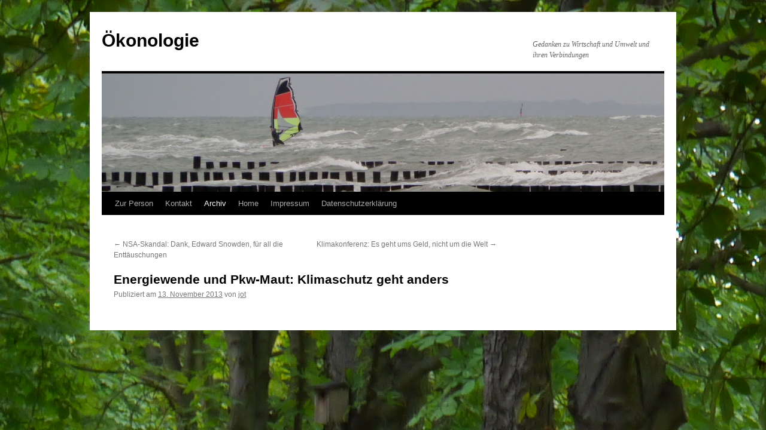

--- FILE ---
content_type: text/html; charset=UTF-8
request_url: http://www.oekonologie.de/2013/11/energiewende-pkw-maut-klimaschutz-koalition/
body_size: 18312
content:
<!DOCTYPE html>
<html lang="de">
<head>
<meta charset="UTF-8" />
<title>Energiewende und Pkw-Maut: Klimaschutz geht anders | Ökonologie</title>
<link rel="profile" href="http://gmpg.org/xfn/11" />
<link rel="stylesheet" type="text/css" media="all" href="http://www.oekonologie.de/wp-content/themes/twentyten/style.css" />
<link rel="pingback" href="http://www.oekonologie.de/xmlrpc.php" />
<meta name='robots' content='max-image-preview:large' />
<link rel='dns-prefetch' href='//s.w.org' />
<link rel="alternate" type="application/rss+xml" title="Ökonologie &raquo; Feed" href="http://www.oekonologie.de/feed/" />
<link rel="alternate" type="application/rss+xml" title="Ökonologie &raquo; Kommentar-Feed" href="http://www.oekonologie.de/comments/feed/" />
<link rel="alternate" type="application/rss+xml" title="Ökonologie &raquo; Kommentar-Feed zu Energiewende und Pkw-Maut: Klimaschutz geht anders" href="http://www.oekonologie.de/2013/11/energiewende-pkw-maut-klimaschutz-koalition/feed/" />
		<!-- This site uses the Google Analytics by MonsterInsights plugin v8.10.0 - Using Analytics tracking - https://www.monsterinsights.com/ -->
							<script
				src="//www.googletagmanager.com/gtag/js?id=UA-43785392-1"  data-cfasync="false" data-wpfc-render="false" type="text/javascript" async></script>
			<script data-cfasync="false" data-wpfc-render="false" type="text/javascript">
				var mi_version = '8.10.0';
				var mi_track_user = true;
				var mi_no_track_reason = '';
				
								var disableStrs = [
															'ga-disable-UA-43785392-1',
									];

				/* Function to detect opted out users */
				function __gtagTrackerIsOptedOut() {
					for (var index = 0; index < disableStrs.length; index++) {
						if (document.cookie.indexOf(disableStrs[index] + '=true') > -1) {
							return true;
						}
					}

					return false;
				}

				/* Disable tracking if the opt-out cookie exists. */
				if (__gtagTrackerIsOptedOut()) {
					for (var index = 0; index < disableStrs.length; index++) {
						window[disableStrs[index]] = true;
					}
				}

				/* Opt-out function */
				function __gtagTrackerOptout() {
					for (var index = 0; index < disableStrs.length; index++) {
						document.cookie = disableStrs[index] + '=true; expires=Thu, 31 Dec 2099 23:59:59 UTC; path=/';
						window[disableStrs[index]] = true;
					}
				}

				if ('undefined' === typeof gaOptout) {
					function gaOptout() {
						__gtagTrackerOptout();
					}
				}
								window.dataLayer = window.dataLayer || [];

				window.MonsterInsightsDualTracker = {
					helpers: {},
					trackers: {},
				};
				if (mi_track_user) {
					function __gtagDataLayer() {
						dataLayer.push(arguments);
					}

					function __gtagTracker(type, name, parameters) {
						if (!parameters) {
							parameters = {};
						}

						if (parameters.send_to) {
							__gtagDataLayer.apply(null, arguments);
							return;
						}

						if (type === 'event') {
							
														parameters.send_to = monsterinsights_frontend.ua;
							__gtagDataLayer(type, name, parameters);
													} else {
							__gtagDataLayer.apply(null, arguments);
						}
					}

					__gtagTracker('js', new Date());
					__gtagTracker('set', {
						'developer_id.dZGIzZG': true,
											});
															__gtagTracker('config', 'UA-43785392-1', {"forceSSL":"true"} );
										window.gtag = __gtagTracker;										(function () {
						/* https://developers.google.com/analytics/devguides/collection/analyticsjs/ */
						/* ga and __gaTracker compatibility shim. */
						var noopfn = function () {
							return null;
						};
						var newtracker = function () {
							return new Tracker();
						};
						var Tracker = function () {
							return null;
						};
						var p = Tracker.prototype;
						p.get = noopfn;
						p.set = noopfn;
						p.send = function () {
							var args = Array.prototype.slice.call(arguments);
							args.unshift('send');
							__gaTracker.apply(null, args);
						};
						var __gaTracker = function () {
							var len = arguments.length;
							if (len === 0) {
								return;
							}
							var f = arguments[len - 1];
							if (typeof f !== 'object' || f === null || typeof f.hitCallback !== 'function') {
								if ('send' === arguments[0]) {
									var hitConverted, hitObject = false, action;
									if ('event' === arguments[1]) {
										if ('undefined' !== typeof arguments[3]) {
											hitObject = {
												'eventAction': arguments[3],
												'eventCategory': arguments[2],
												'eventLabel': arguments[4],
												'value': arguments[5] ? arguments[5] : 1,
											}
										}
									}
									if ('pageview' === arguments[1]) {
										if ('undefined' !== typeof arguments[2]) {
											hitObject = {
												'eventAction': 'page_view',
												'page_path': arguments[2],
											}
										}
									}
									if (typeof arguments[2] === 'object') {
										hitObject = arguments[2];
									}
									if (typeof arguments[5] === 'object') {
										Object.assign(hitObject, arguments[5]);
									}
									if ('undefined' !== typeof arguments[1].hitType) {
										hitObject = arguments[1];
										if ('pageview' === hitObject.hitType) {
											hitObject.eventAction = 'page_view';
										}
									}
									if (hitObject) {
										action = 'timing' === arguments[1].hitType ? 'timing_complete' : hitObject.eventAction;
										hitConverted = mapArgs(hitObject);
										__gtagTracker('event', action, hitConverted);
									}
								}
								return;
							}

							function mapArgs(args) {
								var arg, hit = {};
								var gaMap = {
									'eventCategory': 'event_category',
									'eventAction': 'event_action',
									'eventLabel': 'event_label',
									'eventValue': 'event_value',
									'nonInteraction': 'non_interaction',
									'timingCategory': 'event_category',
									'timingVar': 'name',
									'timingValue': 'value',
									'timingLabel': 'event_label',
									'page': 'page_path',
									'location': 'page_location',
									'title': 'page_title',
								};
								for (arg in args) {
																		if (!(!args.hasOwnProperty(arg) || !gaMap.hasOwnProperty(arg))) {
										hit[gaMap[arg]] = args[arg];
									} else {
										hit[arg] = args[arg];
									}
								}
								return hit;
							}

							try {
								f.hitCallback();
							} catch (ex) {
							}
						};
						__gaTracker.create = newtracker;
						__gaTracker.getByName = newtracker;
						__gaTracker.getAll = function () {
							return [];
						};
						__gaTracker.remove = noopfn;
						__gaTracker.loaded = true;
						window['__gaTracker'] = __gaTracker;
					})();
									} else {
										console.log("");
					(function () {
						function __gtagTracker() {
							return null;
						}

						window['__gtagTracker'] = __gtagTracker;
						window['gtag'] = __gtagTracker;
					})();
									}
			</script>
				<!-- / Google Analytics by MonsterInsights -->
				<script type="text/javascript">
			window._wpemojiSettings = {"baseUrl":"https:\/\/s.w.org\/images\/core\/emoji\/13.1.0\/72x72\/","ext":".png","svgUrl":"https:\/\/s.w.org\/images\/core\/emoji\/13.1.0\/svg\/","svgExt":".svg","source":{"concatemoji":"http:\/\/www.oekonologie.de\/wp-includes\/js\/wp-emoji-release.min.js?ver=5.8.12"}};
			!function(e,a,t){var n,r,o,i=a.createElement("canvas"),p=i.getContext&&i.getContext("2d");function s(e,t){var a=String.fromCharCode;p.clearRect(0,0,i.width,i.height),p.fillText(a.apply(this,e),0,0);e=i.toDataURL();return p.clearRect(0,0,i.width,i.height),p.fillText(a.apply(this,t),0,0),e===i.toDataURL()}function c(e){var t=a.createElement("script");t.src=e,t.defer=t.type="text/javascript",a.getElementsByTagName("head")[0].appendChild(t)}for(o=Array("flag","emoji"),t.supports={everything:!0,everythingExceptFlag:!0},r=0;r<o.length;r++)t.supports[o[r]]=function(e){if(!p||!p.fillText)return!1;switch(p.textBaseline="top",p.font="600 32px Arial",e){case"flag":return s([127987,65039,8205,9895,65039],[127987,65039,8203,9895,65039])?!1:!s([55356,56826,55356,56819],[55356,56826,8203,55356,56819])&&!s([55356,57332,56128,56423,56128,56418,56128,56421,56128,56430,56128,56423,56128,56447],[55356,57332,8203,56128,56423,8203,56128,56418,8203,56128,56421,8203,56128,56430,8203,56128,56423,8203,56128,56447]);case"emoji":return!s([10084,65039,8205,55357,56613],[10084,65039,8203,55357,56613])}return!1}(o[r]),t.supports.everything=t.supports.everything&&t.supports[o[r]],"flag"!==o[r]&&(t.supports.everythingExceptFlag=t.supports.everythingExceptFlag&&t.supports[o[r]]);t.supports.everythingExceptFlag=t.supports.everythingExceptFlag&&!t.supports.flag,t.DOMReady=!1,t.readyCallback=function(){t.DOMReady=!0},t.supports.everything||(n=function(){t.readyCallback()},a.addEventListener?(a.addEventListener("DOMContentLoaded",n,!1),e.addEventListener("load",n,!1)):(e.attachEvent("onload",n),a.attachEvent("onreadystatechange",function(){"complete"===a.readyState&&t.readyCallback()})),(n=t.source||{}).concatemoji?c(n.concatemoji):n.wpemoji&&n.twemoji&&(c(n.twemoji),c(n.wpemoji)))}(window,document,window._wpemojiSettings);
		</script>
		<style type="text/css">
img.wp-smiley,
img.emoji {
	display: inline !important;
	border: none !important;
	box-shadow: none !important;
	height: 1em !important;
	width: 1em !important;
	margin: 0 .07em !important;
	vertical-align: -0.1em !important;
	background: none !important;
	padding: 0 !important;
}
</style>
	<link rel='stylesheet' id='wp-block-library-css'  href='http://www.oekonologie.de/wp-includes/css/dist/block-library/style.min.css?ver=5.8.12' type='text/css' media='all' />
<style id='wp-block-library-theme-inline-css' type='text/css'>
#start-resizable-editor-section{display:none}.wp-block-audio figcaption{color:#555;font-size:13px;text-align:center}.is-dark-theme .wp-block-audio figcaption{color:hsla(0,0%,100%,.65)}.wp-block-code{font-family:Menlo,Consolas,monaco,monospace;color:#1e1e1e;padding:.8em 1em;border:1px solid #ddd;border-radius:4px}.wp-block-embed figcaption{color:#555;font-size:13px;text-align:center}.is-dark-theme .wp-block-embed figcaption{color:hsla(0,0%,100%,.65)}.blocks-gallery-caption{color:#555;font-size:13px;text-align:center}.is-dark-theme .blocks-gallery-caption{color:hsla(0,0%,100%,.65)}.wp-block-image figcaption{color:#555;font-size:13px;text-align:center}.is-dark-theme .wp-block-image figcaption{color:hsla(0,0%,100%,.65)}.wp-block-pullquote{border-top:4px solid;border-bottom:4px solid;margin-bottom:1.75em;color:currentColor}.wp-block-pullquote__citation,.wp-block-pullquote cite,.wp-block-pullquote footer{color:currentColor;text-transform:uppercase;font-size:.8125em;font-style:normal}.wp-block-quote{border-left:.25em solid;margin:0 0 1.75em;padding-left:1em}.wp-block-quote cite,.wp-block-quote footer{color:currentColor;font-size:.8125em;position:relative;font-style:normal}.wp-block-quote.has-text-align-right{border-left:none;border-right:.25em solid;padding-left:0;padding-right:1em}.wp-block-quote.has-text-align-center{border:none;padding-left:0}.wp-block-quote.is-large,.wp-block-quote.is-style-large{border:none}.wp-block-search .wp-block-search__label{font-weight:700}.wp-block-group.has-background{padding:1.25em 2.375em;margin-top:0;margin-bottom:0}.wp-block-separator{border:none;border-bottom:2px solid;margin-left:auto;margin-right:auto;opacity:.4}.wp-block-separator:not(.is-style-wide):not(.is-style-dots){width:100px}.wp-block-separator.has-background:not(.is-style-dots){border-bottom:none;height:1px}.wp-block-separator.has-background:not(.is-style-wide):not(.is-style-dots){height:2px}.wp-block-table thead{border-bottom:3px solid}.wp-block-table tfoot{border-top:3px solid}.wp-block-table td,.wp-block-table th{padding:.5em;border:1px solid;word-break:normal}.wp-block-table figcaption{color:#555;font-size:13px;text-align:center}.is-dark-theme .wp-block-table figcaption{color:hsla(0,0%,100%,.65)}.wp-block-video figcaption{color:#555;font-size:13px;text-align:center}.is-dark-theme .wp-block-video figcaption{color:hsla(0,0%,100%,.65)}.wp-block-template-part.has-background{padding:1.25em 2.375em;margin-top:0;margin-bottom:0}#end-resizable-editor-section{display:none}
</style>
<link rel='stylesheet' id='twentyten-block-style-css'  href='http://www.oekonologie.de/wp-content/themes/twentyten/blocks.css?ver=20181018' type='text/css' media='all' />
<script type='text/javascript' src='http://www.oekonologie.de/wp-content/plugins/google-analytics-for-wordpress/assets/js/frontend-gtag.min.js?ver=8.10.0' id='monsterinsights-frontend-script-js'></script>
<script data-cfasync="false" data-wpfc-render="false" type="text/javascript" id='monsterinsights-frontend-script-js-extra'>/* <![CDATA[ */
var monsterinsights_frontend = {"js_events_tracking":"true","download_extensions":"doc,pdf,ppt,zip,xls,docx,pptx,xlsx","inbound_paths":"[]","home_url":"http:\/\/www.oekonologie.de","hash_tracking":"false","ua":"UA-43785392-1","v4_id":""};/* ]]> */
</script>
<link rel="https://api.w.org/" href="http://www.oekonologie.de/wp-json/" /><link rel="alternate" type="application/json" href="http://www.oekonologie.de/wp-json/wp/v2/posts/18856" /><link rel="EditURI" type="application/rsd+xml" title="RSD" href="http://www.oekonologie.de/xmlrpc.php?rsd" />
<link rel="wlwmanifest" type="application/wlwmanifest+xml" href="http://www.oekonologie.de/wp-includes/wlwmanifest.xml" /> 
<meta name="generator" content="WordPress 5.8.12" />
<link rel="canonical" href="http://www.oekonologie.de/2013/11/energiewende-pkw-maut-klimaschutz-koalition/" />
<link rel='shortlink' href='http://www.oekonologie.de/?p=18856' />
<link rel="alternate" type="application/json+oembed" href="http://www.oekonologie.de/wp-json/oembed/1.0/embed?url=http%3A%2F%2Fwww.oekonologie.de%2F2013%2F11%2Fenergiewende-pkw-maut-klimaschutz-koalition%2F" />
<link rel="alternate" type="text/xml+oembed" href="http://www.oekonologie.de/wp-json/oembed/1.0/embed?url=http%3A%2F%2Fwww.oekonologie.de%2F2013%2F11%2Fenergiewende-pkw-maut-klimaschutz-koalition%2F&#038;format=xml" />
<style type="text/css" media="screen">input#akismet_privacy_check { float: left; margin: 7px 7px 7px 0; width: 13px; }</style><style type="text/css" id="custom-background-css">
body.custom-background { background-image: url("http://www.oekonologie.de/wp-content/uploads/2014/09/P1070138.jpg"); background-position: center top; background-size: auto; background-repeat: repeat-x; background-attachment: fixed; }
</style>
	</head>

<body class="post-template-default single single-post postid-18856 single-format-standard custom-background">
<div id="wrapper" class="hfeed">
	<div id="header">
		<div id="masthead">
			<div id="branding" role="banner">
								<div id="site-title">
					<span>
						<a href="http://www.oekonologie.de/" title="Ökonologie" rel="home">Ökonologie</a>
					</span>
				</div>
				<div id="site-description">Gedanken zu Wirtschaft und Umwelt und ihren Verbindungen</div>

				<img width="940" height="198" src="http://www.oekonologie.de/wp-content/uploads/2013/11/Windenergie-940x198.jpg" class="attachment-post-thumbnail size-post-thumbnail wp-post-image" alt="" loading="lazy" />			</div><!-- #branding -->

			<div id="access" role="navigation">
			  				<div class="skip-link screen-reader-text"><a href="#content" title="Springe zum Inhalt">Springe zum Inhalt</a></div>
								<div class="menu-header"><ul id="menu-zur-person" class="menu"><li id="menu-item-17153" class="menu-item menu-item-type-post_type menu-item-object-page menu-item-17153"><a href="http://www.oekonologie.de/zur-person-joachim-tuerk/">Zur Person</a></li>
<li id="menu-item-17154" class="menu-item menu-item-type-post_type menu-item-object-page menu-item-17154"><a href="http://www.oekonologie.de/kontakt/">Kontakt</a></li>
<li id="menu-item-17155" class="menu-item menu-item-type-taxonomy menu-item-object-category current-post-ancestor current-menu-parent current-post-parent menu-item-17155"><a href="http://www.oekonologie.de/category/oekonologie/">Archiv</a></li>
<li id="menu-item-17161" class="menu-item menu-item-type-custom menu-item-object-custom menu-item-home menu-item-17161"><a href="http://www.oekonologie.de">Home</a></li>
<li id="menu-item-17172" class="menu-item menu-item-type-post_type menu-item-object-page menu-item-17172"><a href="http://www.oekonologie.de/impressum/">Impressum</a></li>
<li id="menu-item-20231" class="menu-item menu-item-type-post_type menu-item-object-page menu-item-privacy-policy menu-item-20231"><a href="http://www.oekonologie.de/datenschutzerklaerung/">Datenschutzerklärung</a></li>
</ul></div>			</div><!-- #access -->
		</div><!-- #masthead -->
	</div><!-- #header -->

	<div id="main">

		<div id="container">
			<div id="content" role="main">

			

				<div id="nav-above" class="navigation">
					<div class="nav-previous"><a href="http://www.oekonologie.de/2013/11/nsa-skandal-snowden-merkelgate/" rel="prev"><span class="meta-nav">&larr;</span> NSA-Skandal: Dank, Edward Snowden, für all die Enttäuschungen</a></div>
					<div class="nav-next"><a href="http://www.oekonologie.de/2013/11/klimakonferenz-klima-wandel-warschau/" rel="next">Klimakonferenz: Es geht ums Geld, nicht um die Welt <span class="meta-nav">&rarr;</span></a></div>
				</div><!-- #nav-above -->

				<div id="post-18856" class="post-18856 post type-post status-publish format-standard has-post-thumbnail hentry category-allgemein category-oekonologie tag-cdu tag-csu tag-eeg tag-energiewende tag-grosse-koalition tag-kfz tag-kfz-steuer tag-maut tag-pkw-maut tag-ramsauer tag-spd tag-strom tag-strompreis tag-union">
					<h1 class="entry-title">Energiewende und Pkw-Maut: Klimaschutz geht anders</h1>

					<div class="entry-meta">
						<span class="meta-prep meta-prep-author">Publiziert am</span> <a href="http://www.oekonologie.de/2013/11/energiewende-pkw-maut-klimaschutz-koalition/" title="15:58" rel="bookmark"><span class="entry-date">13. November 2013</span></a> <span class="meta-sep">von</span> <span class="author vcard"><a class="url fn n" href="http://www.oekonologie.de/author/jot/" title="Zeige alle Artikel von jot">jot</a></span>					</div><!-- .entry-meta -->

					<div class="entry-content">
						